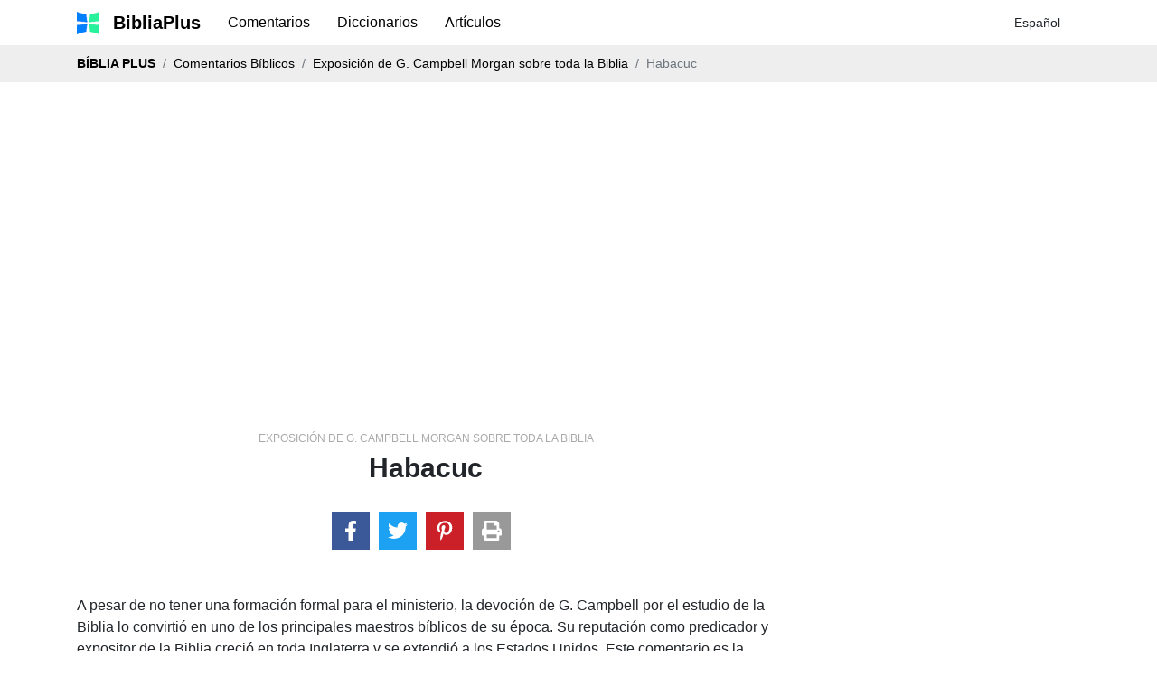

--- FILE ---
content_type: text/html; charset=utf-8
request_url: https://www.google.com/recaptcha/api2/aframe
body_size: 268
content:
<!DOCTYPE HTML><html><head><meta http-equiv="content-type" content="text/html; charset=UTF-8"></head><body><script nonce="4--MN8RZ6KGm03tjUhORhg">/** Anti-fraud and anti-abuse applications only. See google.com/recaptcha */ try{var clients={'sodar':'https://pagead2.googlesyndication.com/pagead/sodar?'};window.addEventListener("message",function(a){try{if(a.source===window.parent){var b=JSON.parse(a.data);var c=clients[b['id']];if(c){var d=document.createElement('img');d.src=c+b['params']+'&rc='+(localStorage.getItem("rc::a")?sessionStorage.getItem("rc::b"):"");window.document.body.appendChild(d);sessionStorage.setItem("rc::e",parseInt(sessionStorage.getItem("rc::e")||0)+1);localStorage.setItem("rc::h",'1769809633927');}}}catch(b){}});window.parent.postMessage("_grecaptcha_ready", "*");}catch(b){}</script></body></html>